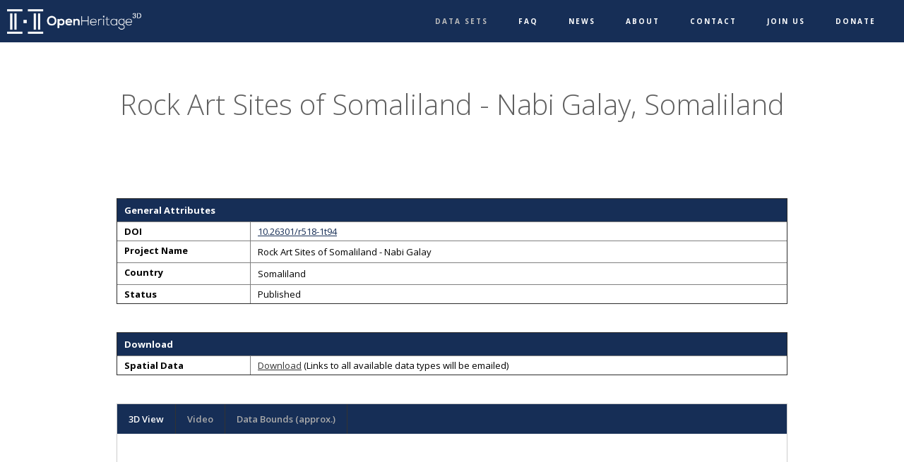

--- FILE ---
content_type: text/html; charset=UTF-8
request_url: https://openheritage3d.org/project.php?id=r518-1t94
body_size: 7866
content:


<!DOCTYPE HTML>
<html>
<head>
<meta charset="UTF-8">
 

<script src='https://ajax.googleapis.com/ajax/libs/jquery/1.7.1/jquery.min.js' type='text/javascript'></script>

    <script>

        $(document).ready(function() {
      var url = 'https://api.datacite.org/dois';
      url += '/application/vnd.schemaorg.ld+json/10.26301/r518-1t94';
    
      $.ajax({
        url: url,
        dataType: 'text', // don't convert JSON to Javascript object
        success: function(data) {
          $('<script>')
             .attr('type', 'application/ld+json')
             .text(data)
             .appendTo('head');
        },
        error: function (error) {
          console.log(error.responseJSON);
        }
      });
    });
    </script>
    



<!-- Global site tag (gtag.js) - Google Analytics -->
<script async src="https://www.googletagmanager.com/gtag/js?id=UA-137797407-1"></script>
<script>
  window.dataLayer = window.dataLayer || [];
  function gtag(){dataLayer.push(arguments);}
  gtag('js', new Date());
  gtag('config', 'UA-137797407-1');
</script>

<!--Title-->
<title>Open Heritage 3D | Rock Art Sites of Somaliland - Nabi Galay</title>

<!--Style sheets-->
<meta charset="utf-8">
<link rel="stylesheet" type="text/css" href="css/style.css">
<link rel="stylesheet" type="text/css" href="css/projectPage.css">
    
<meta name="keywords" content= 
"project, Open, Heritage, Openheritage, Openheritage3d, 3d, Photogrammetry, Scan, e57, lidar, short, range, Cyark, University, of, South, florida, Historic, Environment, Scotland, data, set, cultural, culture, research, documentation,laser scanning, non-commercial, creative commons, unesco, world heritage, monuments, DOI, drone, images ">

    

</head>
    
<body>
    
    <header id="myHeader" class="header">
        <!--Menu bar, selection-->
        
<link rel="stylesheet" href="https://cdnjs.cloudflare.com/ajax/libs/font-awesome/4.7.0/css/font-awesome.min.css">

<style>
    @media screen and (max-width: 1100px) {
    .links {
        display: none;
    }
    .icon {
        display: block;
    }
}
.main-nav ul {
    display: flex;
    flex-wrap: nowrap;  /* or default nowrap */
    
}
#myLinks {
    margin-left: auto;
}


    
</style>

<!-- Top Banner -->
<!--<div id="topBanner" class="top-banner">-->
<!--    <span class="banner-text">-->
<!--        OpenHeritage3D is performing system upgrades, some 3D previews may not be available.-->
<!--    </span>-->
<!--    <button class="banner-close" onclick="document.getElementById('topBanner').style.display='none';">&times;</button>-->
<!--</div>-->

<style>
.top-banner {
    position: fixed;
    top: 0;
    left: 0;
    width: 100%;
    background: #162E56;
    color: white;
    padding: 12px 20px;
    display: flex;
    align-items: center;
    justify-content: space-between;
    z-index: 9999; /* stays above everything */
    box-shadow: 0 2px 8px rgba(0,0,0,0.15);
}

.banner-text {
    font-size: 1rem;
    line-height: 1.3;
}

.banner-close {
    background: transparent;
    border: none;
    color: white;
    font-size: 1.5rem;
    cursor: pointer;
    margin-left: 15px;
}
</style>

<!-- Add padding to prevent content from going under the banner -->
<script>
document.addEventListener("DOMContentLoaded", () => {
    const bannerHeight = document.getElementById('topBanner').offsetHeight;
    document.body.style.paddingTop = bannerHeight + "px";
});
</script>

<nav class='main-nav'>
    
    <ul>

        <logo>
            <a href='https://openheritage3d.org/'> 
            <img src='images/transparent-White.png'/>
            </a>
         </logo>
        <burgerIcon >
            <a href="javascript:void(0);" id="myBurgerIcon" class="icon" onclick="myFunction()"><i class="fa fa-bars"></i></a>
         </burgerIcon>
        <menu id="myLinks" class="links">
            <li><a class='title_active' href="data" class='title'>Data Sets</a></li>
        <!--<li><a  href='howto' class='title'>How To</a></li>-->
            <li><a  href='faq' class='title'>FAQ</a></li>
            <li><a  href='news' class='title'>News</a></li>
            <li><a  href='about' class='title'>About</a></li>
            <li><a  href='contactPage' class='title'>Contact</a></li>
            <li><a  href='joinusPage' class='title'>Join Us</a></li>
            <li><a  href='https://giveto.ucsd.edu/giving/home/?linkId=16f31b40-3158-4295-b474-586f86e889b0' class='title'>Donate</a></li>
         </menu>
       

    </ul>
</nav>
    </header>
    
    <!--Hamburger Menu-->
    <script>
    function myFunction() {
        document.getElementById("myLinks").classList.toggle("responsive");
        document.getElementById("myHeader").classList.toggle("responsive");
    
        var main = document.getElementById("main-content");
        if (main) main.classList.toggle("responsive");
    }
    
    </script>

    <div itemscope itemtype="https://schema.org/Dataset">
    <section id="main-content" class="mContent">
        <div class="text-intro" style="border-bottom:none; margin-bottom:'30px';">  
        
            <div class=form-popup id="myThankYouForm" style="display:hidden">
                <div id='overlay'></div>
                <form class='form-container'>
                    <p><h3><strong>Success</strong></h3><a class='close' onclick='document.getElementById("myThankYouForm").style.display = "none";'>×</a></p>
                    <br>
                    <p><strong>We have received your request and links to the data will be emailed to you shortly. If you do not receive an email, please check your spam folder. </strong></p>
                    <br>
                </form>
            </div>

<br><h2 itemprop='name'>Rock Art Sites of Somaliland - Nabi Galay, Somaliland</h2><br></div><table border='1'><tr>
    <th colspan='2'><strong>General Attributes<strong></th>
    </tr><tr><td><in><strong>DOI</strong></in</td><td itemprop='identifier'><in><a itemprop='url' href='https://doi.org/10.26301/r518-1t94'>10.26301/r518-1t94</a></in></td></tr><tr><td><in><strong itemscope itemtype='https://schema.org/name'>Project Name</strong><in></td><td itemprop='name'><in>Rock Art Sites of Somaliland - Nabi Galay</in></td></tr><tr><td><in><strong>Country</strong><in></td><td itemprop='countryOfOrigin'><in>Somaliland</in></td></tr><tr><td><in><strong>Status</strong></in></td><td itemprop='creativeWorkStatus'><in>Published</in></td></tr></table><table border='1'>
    <th colspan='2'><strong>Download<strong></th>
    </tr><tr><td><in><strong itemprop='variableMeasured'>Spatial Data</strong></in></td><td><in><a itemprop='distribution' class='open-button' onclick='openForm()'>Download</a> (Links to all available data types will be emailed)</in></td></tr></table><script>
document.addEventListener("DOMContentLoaded", () => {
    const tabs = document.querySelectorAll(".tabs a");
    const iframe = document.getElementById("tabIframe");
    const inlineViews = document.querySelectorAll(".tabView");

    function hideAll() {
        iframe.style.display = "none";
        inlineViews.forEach(v => v.style.display = "none");
        tabs.forEach(t => t.classList.remove("active"));
    }

    tabs.forEach(tab => {
        tab.addEventListener("click", e => {
            e.preventDefault();
            hideAll();
            tab.classList.add("active");

            if (tab.dataset.type === "iframe") {
                iframe.src = tab.href;
                iframe.style.display = "block";
            } else {
                const target = document.querySelector(tab.getAttribute("href"));
                if (target) {
                    target.style.display = "block";
                    setTimeout(() => {
                        initMapOnce();
                        if(map) {
                            google.maps.event.trigger(map, "resize");
                            map.fitBounds(bounds);
                        }
                    }, 150);
                }
            }
        });
    });

    // Auto-load first tab
    tabs[0].click();
});
</script>


<div class="tabConWrap">
    <ul class="tabs" id="viewer-tabs">

                    <li>
                <a
                    href="https://pointcloud.ucsd.edu/archive_temp/oh3d_store/oh3d-vis/base_potree_template/?vtype=oh3d&doi=r518-1t94"
                    data-type="iframe"
                >
                    3D View
                </a>
            </li>
                
                    <li>
                <a
                    href="https://www.youtube.com/embed/HuCIWK_TVKw"
                    data-type="iframe"
                >
                    Video
                </a>
            </li>
        
        <li>
            <a href="#mapTab" data-type="inline">Data Bounds (approx.)</a>
        </li>

    </ul>

    <div class="tabContainer">
        <iframe id="tabIframe"></iframe>

        <div id="mapTab" class="tabView">
            <table border="1">
                <tr>
                    <td colspan="2">
                        <div id="map"></div>

                                                    <div id="status-legend">
                                <h3>Data Types</h3>
                            </div>
                        
                    </td>
                </tr>
            </table>
        </div>
    </div>
</div>

<table border='1'>
    <th ><strong>Data Type<strong></th>
    <th ><strong>Size<strong></th>
    <th ><strong>Device Name<strong></th>
    <th ><strong>Device Type<strong></th>
    </tr><tr><td itemprop='measurementTechnique'><in><strong>LiDAR - Terrestrial</strong></in></td><td itemprop='size'><in>0.132 GB</in></td><td><in>Faro Focus S120 </in></td><td><in><span itemprop='measurementMethod'>Phase Based Laser Scanner  </span></in></td></tr></table><table border='1'>
    <th colspan='2'><strong>Background<strong></th>
    </tr><tr><td><in><strong>Site Description</strong></in></td><td><in>The complex cave and rock shelters of Laas Geel, Dhagah Kureh, and Dhagah Nabi Galay lie just 30-45 minutes outside of Hargeisa, the capital of Somaliland, a self-declared republic and autonomous region of Somalia. Exhibiting outstanding Neolithic rock art, the sites' cave paintings are considered to be some of the best preserved rock paintings in all of Africa. The images provide valuable information about some of the earliest pastoralists living in this region. The paintings, dated to the third and second millennia BC, depict the herding of humpless cows, sheep and goats, as well as the hunting of antelopes, giraffes, and other wild animals.</in></td><td style='display:none;'><meta itemprop='about' content='The complex cave and rock shelters of Laas Geel, Dhagah Kureh, and Dhagah Nabi Galay lie just 30-45 minutes outside of Hargeisa, the capital of Somaliland, a self-declared republic and autonomous region of Somalia. Exhibiting outstanding Neolithic rock art, the sites&#039; cave paintings are considered to be some of the best preserved rock paintings in all of Africa. The images provide valuable information about some of the earliest pastoralists living in this region. The paintings, dated to the third and second millennia BC, depict the herding of humpless cows, sheep and goats, as well as the hunting of antelopes, giraffes, and other wild animals.'></td></tr><tr><td><in><strong>Project Description</strong></in></td><td><in>In September 2013, CyArk digitally documented Laas Geel, Dhagah Nabi Galay and Dhagah Kureh rock shelters using laser scanning and photogrammetry.  The project was conducted in partnership with the Horn Heritage Charity, a nongovernmental organization that works to protect and promote the archaeological heritage of the Horn of Africa and ICCROM, the International Centre for the Study of the Preservation and Restoration of Cultural Property.  CyArk also provided a training workshop to  heritage professionals from Somaliland. The expedition was made possible through a generous donation from the Government of Switzerland.</in></td><td style='display:none;'><meta itemprop='description' content='In September 2013, CyArk digitally documented Laas Geel, Dhagah Nabi Galay and Dhagah Kureh rock shelters using laser scanning and photogrammetry.  The project was conducted in partnership with the Horn Heritage Charity, a nongovernmental organization that works to protect and promote the archaeological heritage of the Horn of Africa and ICCROM, the International Centre for the Study of the Preservation and Restoration of Cultural Property.  CyArk also provided a training workshop to  heritage professionals from Somaliland. The expedition was made possible through a generous donation from the Government of Switzerland.'></td></tr><tr><td><in><strong>External Project Link</strong></in></td><td><in><a itemprop='isPartOf' href='https://artsandculture.google.com/exhibit/5wLCLQamXaTLLw' target='_blank'>View exhibit</a></in></td></tr><tr><td><in><strong>Additional Information</strong></in></td><td><in><a itemprop='isPartOf' href='https://cyark.org/projects/rock-art-sites-of-somaliland  ' target='_blank'>Learn more</a></in></td></tr><tr><td><in><strong>Video Preview</strong></in></td><td><in><a href='https://www.youtube.com/watch?v=HuCIWK_TVKw' target='_blank'>Video Link</a></in></td></tr><tr><td><in><strong>Collection Date</strong></in></td><td><in>2013-09-10 to 2013-09-15<meta itemprop='dateCreated' content='2013-09-10' /><meta itemprop='dateModified' content='2013-09-15' /></in></td></tr><tr><td><in><strong>Publication Date</strong></in></td><td><in>2018-04-16<meta itemprop='datePublished' content='2018-04-16' /></in></td></tr><tr><td><in><strong>License Type</strong></in></td><td><in><a itemprop='license' href =https://creativecommons.org/licenses/by-nc-sa/4.0/legalcode target='_blank'>CC BY-NC-SA</a></in></td></tr></table><table border='1'>
    <th colspan='2'><strong>Model Information<strong></th>
    </tr><tr><in><td><in><strong>Reuse Score</strong></in></td><td><in></in><in>B - High-Quality Model without Georeferencing</in></td></tr></table><table border='1'>
    <th colspan='2'><strong>Entities<strong></th>
    </tr><tr><td><in><strong>Contributors</strong></in></td><td><in><span itemprop='creator' itemscope itemtype='https://schema.org/Person'><a itemprop='url' href ='https://cyark.org/' target='_blank'><span itemprop='name'>CyArk</span></a> </span></in></td></tr><tr><td><in><strong>Collectors</strong></in></td><td><in><span itemprop='creator' itemscope itemtype='https://schema.org/Person'><a itemprop='url' href ='https://cyark.org/' target='_blank'><span itemprop='name'>CyArk</span></a></span></in></td></tr><tr><td><in><strong>Funders</strong></in></td><td><in><span itemprop='funder' itemscope itemtype='https://schema.org/Organization'><a itemprop='url' href ='https://www.admin.ch/gov/en/start.html?lang=en' target='_blank'><span itemprop='name'>Government of Switzerland</span></a> </span></in></td></tr><tr><td><in><strong>Partners</strong></in></td><td><in><span itemprop='contributor' itemscope itemtype='https://schema.org/Organization'><a itemprop = 'url' href ='https://www.iccrom.org' target='_blank'><span itemprop='name'>ICCROM</span></a> , </span><span itemprop='contributor' itemscope itemtype='https://schema.org/Organization'><a itemprop = 'url' href ='http://www.somaliheritage.org/hornheritage.php' target='_blank'><span itemprop='name'>The Horn Heritage Charity</span></a> </span></in></td></tr></table><table border='1'>
    <th ><strong>Citation</strong></th>
    </tr><tr><td><in>CyArk, CyArk 2018: Rock Art Sites of Somaliland - Nabi Galay - LiDAR - Terrestrial<span itemprop='publisher' itemscope itemtype='https://schema.org/Organization'>. Distributed by <span itemprop='name'> Open Heritage 3D</span>. </span><a href='https://doi.org/10.26301/r518-1t94'>https://doi.org/10.26301/r518-1t94</a></in></td></tr></table><div class='form-popup' id='myForm'>
    <div id='overlay'></div>
    <form class='form-container' name='form1' method='post' onSubmit='return llurlform(this)'>
    
    <p><h3 text-align: center><strong>Download Submission Form</strong></h3><a class='close' onclick='closeForm()'>×</a></p>
    <p>
        <label>Name</label><br>
        <input type='text' name='name' required >
    </p>
    
    <p>
        <label>Email</label><br>
        <input type='text' name='email' required >
    </p>
    <p>
        <label>Organization</label><br>
        <input type='text' name='organization' required >
    </p>


    
    <p>
        <input type='checkbox' name='agree' value='Yes' required ><label>
       I agree to the data license <a href =https://creativecommons.org/licenses/by-nc-sa/4.0/legalcode target='_blank'>terms</a></label><br>
    </p><div> 
      <input class='turing-input' type='turing' name='turing'> 
        <img class='turing-img' id='llurlturingimg' src='download/turingimage.php' alt='captcha' > 
    </div>
    
    <p>
        <button type='submit' class='btn' id='llurlsubmit' type='submit' value='Submit'>Submit<span id='llurlspinner'></span></button>
    </p>
    
    <p>
    <br>
        Links to download the datasets will be sent to the email above. Please allow 5 minutes to receive the email.
</p>

 <script>console.log("'Rock Art Sites of Somaliland - Nabi Galay'||'CC BY-NC-SA'||'creativecommons.org\/licenses\/by-nc-sa\/4.0\/legalcode'||'CyArk'||r518-1t94\/r518-1t94_lidar_terrestrial.zip||CyArk, CyArk 2018: Rock Art Sites of Somaliland - Nabi Galay - LiDAR - Terrestrial. Distributed by Open Heritage 3D. https:\/\/doi.org\/10.26301\/r518-1t94")</script><p><span style="color:red;" id="llurlmessage">&nbsp;</span><p><input name="f0" type="hidden" value="'Rock Art Sites of Somaliland - Nabi Galay'" >
<input name="l0" type="hidden" value="" >
<input name="f1" type="hidden" value="'CC BY-NC-SA'" >
<input name="l1" type="hidden" value="" >
<input name="f2" type="hidden" value="'creativecommons.org/licenses/by-nc-sa/4.0/legalcode'" >
<input name="l2" type="hidden" value="" >
<input name="f3" type="hidden" value="'CyArk'" >
<input name="l3" type="hidden" value="" >
<input name="f4" type="hidden" value="r518-1t94/r518-1t94_lidar_terrestrial.zip" >
<input name="l4" type="hidden" value="" >
<input name="f5" type="hidden" value="CyArk, CyArk 2018" >
<input name="l5" type="hidden" value=" Rock Art Sites of Somaliland - Nabi Galay - LiDAR - Terrestrial. Distributed by Open Heritage 3D. https" >
<input name="x" type="hidden" value="10080" >
<input name="m" type="hidden" value="0" >
<input name="l" type="hidden" value="0" >
<input name="t" type="hidden" value="" >
<input name="c" type="hidden" value="1768918316" >
<input type="hidden" name="citation" value="CyArk, CyArk 2018: Rock Art Sites of Somaliland - Nabi Galay - LiDAR - Terrestrial. Distributed by Open Heritage 3D. https://doi.org/10.26301/r518-1t94" >
<input name="g" type="hidden" value="" >
<input name="a" type="hidden" value="914e212ee0c77a1f09ed8ce05fe58de5" >
<input name="linklokform" type="hidden" value="1" >
<style type="text/css">
span#llurlspinner {
  display: none;
  box-sizing: content-box;  
  float: right;
  height: 8px;
  width: 8px;
  margin-left: 5px;
  margin-right: 0px;
  margin-top: 0px;
  position: relative;
  -webkit-animation: rotation .6s infinite linear;
  -moz-animation: rotation .6s infinite linear;
  -o-animation: rotation .6s infinite linear;
  animation: rotation .6s infinite linear;
  border-left: 2px solid rgba(169,169,169,.3);
  border-right: 2px solid rgba(169,169,169,.3);
  border-bottom: 2px solid rgba(169,169,169,.3);
  border-top: 2px solid rgba(169,169,169,1);
  border-radius: 100%;
}

@-webkit-keyframes rotation {
  from {
    -webkit-transform: rotate(0deg);
  }
  to {
    -webkit-transform: rotate(359deg);
  }
}

@-moz-keyframes rotation {
  from {
    -moz-transform: rotate(0deg);
  }
  to {
    -moz-transform: rotate(359deg);
  }
}

@-o-keyframes rotation {
  from {
    -o-transform: rotate(0deg);
  }
  to {
    -o-transform: rotate(359deg);
  }
}

@keyframes rotation {
  from {
    transform: rotate(0deg);
  }
  to {
    transform: rotate(359deg);
  }
}
  
</style>
<script language="JavaScript">
function llurlform(form)
{
  var email=form.email.value;
  var llurlmessage=document.getElementById('llurlmessage');
  if (llurlmessage!==null)
    llurlmessage.innerHTML='&nbsp;';
  if (!llurlvalidateemail(email))
  {
    if (llurlmessage!==null)
      llurlmessage.innerHTML='Invalid email address';
     else
       alert('Invalid email address');
  }
  var llurlajaxavailable=false;
  if ((window.XMLHttpRequest) && (typeof JSON === "object"))
    llurlajaxavailable=true;
  if (llurlajaxavailable)
  {
    var xhttp = new XMLHttpRequest();
    xhttp.onreadystatechange = function()
    {
      if (xhttp.readyState == 4 && xhttp.status == 200)
      {
        // Handle callback
        document.getElementById('llurlsubmit').disabled=false;
        document.getElementById('llurlspinner').style['display']="none";
        var data = JSON.parse(xhttp.responseText);
        if (data.success)
        {
          if (data.redirect=='')
          {
              // Hide the form
              document.getElementById("myForm").style.display = "none";
            
              // Show thank-you box
              document.getElementById("myThankYouForm").style.display = "block";

             
             
            if (llurlturingimg!=null)
            {
              llurlturingimg.src = llurlturingimgsrc+"?t="+Math.floor(Date.now());
            }
            form.turing.value="";
            if (llurlmessage!==null)
              llurlmessage.innerHTML=data.message;
             else
               alert(data.message);            
          }
          else
          {
            window.location=data.redirect;
          }
          return(false);
        }
        else  
        {  
          document.getElementById("llurlmessage").innerHTML = data.message;
          if (!Date.now) {
              Date.now = function() { return new Date().getTime(); };
          }
          if (llurlturingimg!=null)
          {
            llurlturingimg.src = llurlturingimgsrc+"?t="+Math.floor(Date.now());
          }
          form.turing.value="";
          return(false);
        }
      }
    };
    // Serialize form
    var formData=llurl_serialize(form);
    formData+="&llurlajaxform=1";
    var slfrmact=form.action;
    if (slfrmact=="")
      slfrmact=window.location.href;
    document.getElementById('llurlsubmit').disabled=true;
    document.getElementById('llurlspinner').style['display']="block";    
    xhttp.open("POST", slfrmact, true);
    xhttp.setRequestHeader("Content-type", "application/x-www-form-urlencoded");
    xhttp.send(formData);
    return(false);
  } 
  return(true);
}
function llurl_serialize(form)
{
 if (!form || form.nodeName !== "FORM") {
   return;
 }
 var i, j, q = [];
 for (i = form.elements.length - 1; i >= 0; i = i - 1) {
   if (form.elements[i].name === "") {
     continue;
   }
   switch (form.elements[i].nodeName) {
   case 'INPUT':
     switch (form.elements[i].type) {
     case 'text':
     case 'email':
     case 'number':
     case 'hidden':
     case 'password':
     case 'button':
     case 'reset':
     case 'submit':
       q.push(form.elements[i].name + "=" + encodeURIComponent(form.elements[i].value));
       break;
     case 'checkbox':
     case 'radio':
       if (form.elements[i].checked) {
         q.push(form.elements[i].name + "=" + encodeURIComponent(form.elements[i].value));
       }           
       break;
     case 'file':
       break;
     }
     break;       
   case 'TEXTAREA':
     q.push(form.elements[i].name + "=" + encodeURIComponent(form.elements[i].value));
     break;
   case 'SELECT':
     switch (form.elements[i].type) {
     case 'select-one':
       q.push(form.elements[i].name + "=" + encodeURIComponent(form.elements[i].value));
       break;
     case 'select-multiple':
       for (j = form.elements[i].options.length - 1; j >= 0; j = j - 1) {
         if (form.elements[i].options[j].selected) {
           q.push(form.elements[i].name + "=" + encodeURIComponent(form.elements[i].options[j].value));
         }
       }
       break;
     }
     break;
   case 'BUTTON':
     switch (form.elements[i].type) {
     case 'reset':
     case 'submit':
     case 'button':
       q.push(form.elements[i].name + "=" + encodeURIComponent(form.elements[i].value));
       break;
     }
     break;
   }
 }
 return q.join("&");
}  

function llurlvalidateemail(email)
{
  var ck_email = /^([\w-\'!#$%&\*]+(?:\.[\w-\'!#$%&\*]+)*)@((?:[\w-]+\.)*\w[\w-]{0,66})\.([a-z]{2,20}(?:\.[a-z]{2})?)$/i;
  if (!ck_email.test(email))
    return(false);
  return(true); 
}
var llurlturingimg=document.getElementById('llurlturingimg');
if (llurlturingimg!=null)
{
  var llurlturingimgsrc=llurlturingimg.src;
  llurlturingimg.src = llurlturingimgsrc+"?t="+Math.floor(Date.now());
}
</script>
<script>console.log("'Rock Art Sites of Somaliland - Nabi Galay'||'CC BY-NC-SA'||'creativecommons.org\/licenses\/by-nc-sa\/4.0\/legalcode'||'CyArk'||r518-1t94\/r518-1t94_lidar_terrestrial.zip||CyArk, CyArk 2018: Rock Art Sites of Somaliland - Nabi Galay - LiDAR - Terrestrial. Distributed by Open Heritage 3D. https:\/\/doi.org\/10.26301\/r518-1t94")</script></form>
    
    </div><script>
    var LiDARTerrestrialcolor = '#4d9e33';
    var PhotogrammetryTerrestrialcolor = '#66d5d6';
    var LiDARAerialcolor = '#af0fad';
    var PhotogrammetryAerialcolor = '#ff7b53';
    var ShortRangeScanColor = '#e8f069';
    var Photogrammetrycolor = '#54b4c5';
    var DataDerivativescolor = '#007d72';
    var point;
    
        var lat_mid=(  9.756888 +   9.756683)/2;
        var lng_mid=( 44.576618 +  44.576682)/2;
        point = {lat:lat_mid, lng:lng_mid};
        

    let map;
    let bounds;
    let mapInitialized = false;
    
    function initMapOnce() {
        if (mapInitialized) return;
        mapInitialized = true;

        
        var type = 'Published';
        // Styles a map in night mode.
        
        map = new google.maps.Map(document.getElementById('map'), {
          center: point,
          zoom: 17,
          streetViewControl: false,
          fullscreenControl: false,
          embed: true,
          zoomControlOptions: {
            position: google.maps.ControlPosition.RIGHT_TOP,
          },
          mapTypeControl: false,
          mapTypeId: 'satellite',
          tilt: 0,
            rotateControl: false

        });
        bounds = new google.maps.LatLngBounds();

         
        var infoWindow = new google.maps.InfoWindow;
        var infowincontent = document.createElement('div');

        
        var strong = document.createElement('strong');
        strong.textContent = 'Rock Art Sites of Somaliland - Nabi Galay'
        infowincontent.appendChild(strong);
                
        infowincontent.appendChild(document.createElement('p'));

        var color = '#162e55';
                    
                if('LiDAR - Terrestrial' == 'LiDAR - Terrestrial')
                {
                    color = LiDARTerrestrialcolor;
                }
                else if('LiDAR - Terrestrial' == 'Photogrammetry - Terrestrial')
                {
                    color = PhotogrammetryTerrestrialcolor;
                }
                else if('LiDAR - Terrestrial' == 'Photogrammetry')
                {
                    color = Photogrammetrycolor;
                }
                else if('LiDAR - Terrestrial' == 'LiDAR - Aerial')
                {
                    color = LiDARAerialcolor;
                }
                else if('LiDAR - Terrestrial' == 'Photogrammetry - Aerial')
                {
                    color = PhotogrammetryAerialcolor;
                }
                else if('LiDAR - Terrestrial' == 'Short Range Scan')
                {
                    color = ShortRangeScanColor;
                }
                else if('LiDAR - Terrestrial' == 'Data Derivatives')
                {
                    color = DataDerivativescolor;
                }
                
                cords= 
                [
                    {lat:  9.756888, lng: 44.576618},
                    {lat:  9.756888, lng: 44.576682},
                    {lat:  9.756683, lng: 44.576682},
                    {lat:  9.756683, lng: 44.576618}
                ]
                var boundingBox = new google.maps.Polygon({
                        paths:cords,
                        strokeColor: color,
                        strokeOpacity: 0.8,
                        strokeWeight: 2,
                        fillColor: color,
                        fillOpacity: 0.35,
                })
                boundingBox.setMap(map);
                
            
        var dataTypes = {
                  LiDARTerrestrial: {
                    name: 'LiDAR - Terrestrial',
                    color: LiDARTerrestrialcolor,
                  },
    }
                var legend = document.getElementById('status-legend');
                    
                for (var key in dataTypes) {
                  var type = dataTypes[key];
                  var name = type.name;
                  var color = type.color;
                  var div = document.createElement('div');
                  div.innerHTML = '<span style=background-color:'+ color +'></span>' + name;
                  legend.appendChild(div);
                }
                
                map.controls[google.maps.ControlPosition.RIGHT_BOTTOM].push(legend);
                
    
    bounds = new google.maps.LatLngBounds();
    
            latlng = {lat:  9.756888, lng: 44.576618};
            bounds.extend(latlng);

            latlng = {lat:  9.756888, lng: 44.576682};
            bounds.extend(latlng);

            latlng = {lat:  9.756683, lng: 44.576682};
            bounds.extend(latlng);

            latlng = {lat:  9.756683, lng: 44.576618};
            bounds.extend(latlng);
            
    
    map.fitBounds(bounds);
        
    }

  
</script>
<p><a onclick="goBack()" style="cursor:pointer"> Go Back </a></p>


<script>
    function goBack() {
      window.history.back();
    }
</script>

<style>
.turing-img{
    width:90px ;
    height:45px ;
    top:10px;
}

</style>
<script>
    function openForm() {
        document.getElementById("myForm").style.display = "block";
    }

    function closeForm() {
        document.getElementById("myForm").style.display = "none";
    }
     
    function myFun() {
      /* Get the text field */
      var copyText = document.getElementById("copyIcon");
    
      /* Select the text field */
      copyText.select();
    
      /* Copy the text inside the text field */
      document.execCommand("copy");
    
      /* Alert the copied text */
      alert("Copied the text");
    }
</script>

    <footer>
        <div class="copyright">
    <small>Copyright. All Rights Reserved | by <a target="_blank" rel="nofollow" href="https://www.openheritage3d.org/about">Open Heritage 3D</a>.</small></div>
    </footer>
</section>
</div>

<!--MAP-->
<!--<script async defer src="https://maps.googleapis.com/maps/api/js?key=AIzaSyA0rdv11G13PoMDScp9TU7CpdGfSJhbzqo&callback=initMap"></script>-->
<script async defer src="https://maps.googleapis.com/maps/api/js?key=AIzaSyA0rdv11G13PoMDScp9TU7CpdGfSJhbzqo"></script>
   <script src="https://ajax.googleapis.com/ajax/libs/jquery/1.7.1/jquery.min.js" type="text/javascript"></script>
<script src="js/metadata_schema_org_request.js"></script>

</body>
</html>

--- FILE ---
content_type: text/css
request_url: https://openheritage3d.org/css/style.css
body_size: 2293
content:
@import url('https://fonts.googleapis.com/css?family=Open+Sans:300,400,600,700&subset=cyrillic,cyrillic-ext,greek,greek-ext,latin-ext,vietnamese');
html, body, div, span, applet, object, iframe, h1, h2, h3, h4, h5, h6, p, blockquote, pre, a, c, abbr, acronym, address, big, cite, code, del, dfn, em, img, ins, kbd, q, s, samp, small, strike, strong, sub, sup, tt, var, b, u, i, center, dl, dt, dd, ol, ul, li, fieldset, form, label, legend, table, caption, tbody, tfoot, thead, tr, th, td, article, aside, canvas, details, figcaption, figure, footer, header, hgroup, menu, nav, section, summary, time, mark, audio, video {
	margin:0;
	padding:0
}
article, aside, details, figcaption, figure, footer, header, hgroup, menu, nav, section {
	display:block
}
table {
	border-collapse:collapse;
	border-spacing:0
}
fieldset, img {
	border:0
}
address, caption, cite, dfn, th, var {
	font-style:normal;
	font-weight:normal
}
caption, th {
	text-align:left
}
h1, h2, h3, h4, h5, h6 {
	font-size:100%;
	font-weight:normal
}
q:before, q:after {
	content:""
}
abbr, acronym {
	border:0
}
::selection {
	background: #162e56;
}

::-moz-selection {
	background: #162e56;

}

iframe{
    overflow:auto !important;
    padding: 0;
    border: none;
}


#main-content .bloggo {
	border-bottom:1px solid #e5e4e4;
	float:left;
	width:100%;
	padding:100px 0 80px 0;
	margin-bottom:40px;
}
#main-content .bloggo h2 {
	font-size:15px;
	color:#606060
}

body {
	font-family:"Open Sans", sans-serif;
	font-size:13px;
	line-height:22px;
	color:#444444;
	padding:0;
}

a, a:link {
	color:#162e56;
    text-decoration: underline;

}

c, c:link {
	color:#162e56;
    text-decoration: none;
    font-weight:bold;
}
c:hover {
	color:#000;
}

a:hover {
	color:#000;
}
h1, h2, h3, h4, h5, h6, p {
	margin-bottom:10px;
}
h1, h2, h3, h4, h5, h6 {
	font-weight:300;
}
h1 {
	font-size:30px;
	line-height:1.7em;
}

h2 {
	line-height:1.3em;
}

h3 {
	font-size:22px;
	line-height:1.3em;
}

table {
    border-collapse: collapse;
    width: 100%;
    color: #000000;
    margin: 25px 0 40px;
}
table {
    background-color: transparent;
}

tbody {
    display: table-row-group;

}

tr {
    display: table-row;

}

td {
 
}

td field{
   /*top, right, bottom, left*/
   padding:0px 50px 3px 0px;
   font-weight: bold;
}

td fill{
     /*top, right, bottom, left*/
   padding:0px 3px 3px 0px;
}

img {
	max-width:100%;
}

.more {
	background:url("../images/arrow.gif") no-repeat right 50%;
	padding-right:20px;
}

#main-content, footer {
	margin:0 auto;
	max-width:950px;
}

header {
	margin-top:0;
	width:100%;
	height:60px;
	margin-bottom:40px;
	background:#162e56;
	position:fixed;
	z-index:999;
}

header .logo {
 	float:left;
	margin-top:10px;
}

header .main-nav {

}

header .main-nav logo {
	float:left;
    margin-top:12.5px;
}

header .main-nav logo a {
    margin-left:10px;
    width:100%;
}

header .main-nav menu {
    float:right;
    margin-top:17.5px;
    display: block;

}

header .main-nav menu li {
	display:inline-block;
	margin-right:40px;
	list-style:none;
}

header .main-nav menu li a {
	color:#FFF;
	font-size:10px;
	text-transform:uppercase;
	font-weight:600;
	letter-spacing:2px;
}

header .main-nav menu li a icon{

}

header .main-nav logo a img {
	width:auto;height:35px;
}

header .main-nav li a:hover, header .main-nav li a.active {
	color:#bcbcbc;
}

@media screen and (max-width: 600px) {
  .main-nav menu li a:not(:first-child) {display: none;}
  .main-nav menu li a.icon {
    float: right;
    display: block;
  }
}

@media screen and (max-width: 600px) {
  .main-nav.responsive {position: relative;}
  .main-nav.responsive .icon {
    position: absolute;
    right: 0;
    top: 0;
  }
  .main-nav.responsive menu li a {
    float: none;
    display: block;
    text-align: left;
  }
}


.title{
        text-decoration:none!important;
        font-weight:bold!important;
}
.title:hover{
    color:#888!important;
}

.title_active{
    text-decoration:none!important;
    font-weight:bold!important;
    color:#bcbcbc!important;

}  
    

.marker {
  background-image: url('mapbox-icon.png');
  background-size: cover;
  width: 50px;
  height: 50px;
  border-radius: 50%;
  cursor: pointer;
}

 .mapboxgl-popup-content {
overflow-y: hidden;
max-width: 500px;
max-height: 200px;
/*font: 12px/20px 'Open Sans', sans-serif;*/
border-radius: 5px;

}


#main-content .text-intro {
	border-bottom:1px solid #e5e4e4;
	float:left;
	width:100%;
	padding:100px 0 35px 0;
	margin-bottom:40px;
}
#main-content .text-intro h2 {
	font-size:40px;
	color:#606060;
	text-align:center;
}

#main-content .answer {
	border-bottom:1px solid #e5e4e4;
	float:left;
	width:100%;
	padding:20px 0 35px 0;
	margin-bottom:40px;
}

#main-content .answer-last {
	float:left;
	width:100%;
	padding:20px 0 35px 0;

}

div.columns {
	height:1%;
}
div.one-half {
	width:48.5%;
}
div.one-third {
	width:31.3%;
}
div.two-third {
	width:65.64%;
}
div.one-fourth {
	width:22.7%;
}
div.three-fourth {
	width:74.23%;
}

div .second-half
{
    width:48.5%;
    float:right;

}
div.one-half, div.one-third, div.two-third, div.three-fourth, div.one-fourth {
	position:relative;
	margin-left:3%;
	float:left;
	margin-bottom:1.55em;
}
div.one-half:first-child, div.one-third:first-child, div.two-third:first-child, div.three-fourth:first-child, div.one-fourth:first-child, .first {
	margin-left:0 !important;
	clear:left;
}
div.img-first {
	float:left;
	opacity:0.7;
}
div.img-second {
	float:right;
	opacity:0.7;
}

div.img-first, div.img-second {
	transition:all 1s ease-in-out;
	padding-bottom:30px;
}

div.img-first:hover, div.img-second:hover {
	opacity:1;
}

#main-content .features, #main-content .portfolio {
	clear:both;
	float:left;
	margin-bottom:50px;
}

footer {
	clear:both;
	border-top:1px solid #e5e4e4;
	padding:20px 0;
}
footer .copyright {
	float:left;
	margin-bottom:30px;
}
footer .copyright a {
	color:#444444;
	font-weight:bold;
}
footer .copyright a:hover {
	color:#c8c8c8;
}
#home-head {
	content:"";
	display:block;
	min-height:200px;
	width:100%;
	text-align:center;
	box-shadow:inset 0 -1px 5px rgba(0,0,0,0.6);
}
#home-head h1 {
	font-size:34px;
	color:#fff;
	line-height:0.879em;
	text-shadow:0 1px 2px rgba(0,0,0,0.4);
	text-transform:uppercase;
	padding-top:100px;
}
#home-head h1 span {
	color:#fff;
	display:block;
}
#video {
	content:"";
	display:block;
	min-height:300px;
	width:100%;
	text-align:center;
	box-shadow:inset 0 -1px 5px rgba(0,0,0,0.6);
}
#video h1 {
	font-size:64px;
	color:#fff;
	line-height:0.879em;
	text-shadow:0 1px 2px rgba(0,0,0,0.4);
	text-transform:uppercase;
	padding-bottom:20px;
	padding-top:120px;
}
#video h2 {
	font-size:13px;
	color:#FFF;
	line-height:1em;
	letter-spacing:2px;
	text-transform:uppercase;
}

header.responsive{
    
    height:60px;
    
}

links.responsive{
    
    display:none;
    
}
.map-container.responsive{
    margin-top:60px;

}

header .main-nav menu.responsive {
    display:block;
}
header .main-nav burgerIcon a {
	display: none;

}

.inf a{
    display: none;
}

@media handheld and (max-width:998px), screen and (max-device-width:998px), screen and (max-width:998px) {
    
#main-content, footer{
    margin:0 3%;
}
    
}
@media handheld and (max-width:672px), screen and (max-device-width:672px), screen and (max-width:672px) {
    
    #main-content.mContent.responsive{
        padding-top:255px;

    }
    
   .map-container.responsive{
        margin-top:255px;

    }
    
    header .main-nav menu.responsive {
        display:block;
    }
   
    body {
    	padding:0;
        width: 100%;
    }
    #contact-form .text-input {
    	float:left;
    }
    
    header {
    	border-bottom:none;
    	height: 60px;
    	text-align:center;
        display:block;
        width: 100%;
    }
    
    #home-head {
    	height:250px;
    }
    
    header .main-nav {
    	margin-left:0;
    }
    
    header .main-nav ul {
    
    }
    
    header .main-nav ul li, header .main-nav ul>li.last {
    	float:none;
    	text-align:center;
    	width:100%;
    	text-decoration:none;
    }
    
    header .main-nav ul li a {
    	padding:4px 0;
    	background:#e4e4e4;
    	display:block;
    	margin-bottom:4px;
    }
    
    header .main-nav menu {
        margin-top:0px;
        float:none;
        padding-top: 10px;
    }
    
     header .main-nav menu {
        display: none;
    }
    
    header .main-nav logo {
        height:50px;
        float:left;
        padding-top: 12px;
    	display: block;
        margin-top:0px;
    }
    
    header .main-nav burgerIcon  {
    	font-size:20px;
    }
    
    header .main-nav burgerIcon a {
        float:right;
    	display: block;
    	color: white;
    	padding:20px;
    }

    #main-content {
        padding-top:60px;
        margin:0 20px;
    }
    
    footer{
        max-width:666px;
    }
    
    header.responsive{
        
        height:255px;
        
    }
    
    links.responsive{
        
        display:block;
        
    }
    
    

}

@media handheld and (max-width:470px), screen and (max-device-width:470px), screen and (max-width:470px) {
    body {
    	padding:0;
    }
    div.columns {
        width:100%;
    }
    
    div.one-half, div.one-third, div.two-third, div.three-fourth, div.one-fourth {
    	margin-left:0;
        width:100%;
    }
    
    div.one-third, div.one-fourth, .copyright {
        width:100%;
    	float:none;
    	padding:0 0 0 10px;
    }
    
    .copyright {
    	text-align:center;
    }
    
    div.mappad {
       padding:0 !important;
    }

}


--- FILE ---
content_type: text/css
request_url: https://openheritage3d.org/css/projectPage.css
body_size: 1615
content:


body { margin:0; padding:0; }


mapStyle{
    padding: 0px!important;
}

/*Table*/

td a:link{
    
}

table{
    width: 100%;
}

td:nth-child(1) {
    width: 20%;
}

th{
    background: #162e56;
    color: white;
    padding: 5px 10px ;
}

td {
}

.open-button {
  color: black;
  border: none;
  cursor: pointer;
  opacity: 0.8;

}

in{
    padding: 2px 10px ;
    display: block;
}



/**/

#status-legend {
border-radius: 3px;
bottom: 40px;
right:150px;
box-shadow: 0 1px 2px rgba(0,0,0,0.10);
font: 11px/18px 'Helvetica Neue', Arial, Helvetica, sans-serif;
padding: 10px;
position: absolute;
z-index: 1;
/*width:18%;*/
background: #fff;
margin-right:10px;
}

#status-legend h3 {
font-size: 22px;
}

#status-legend div {
padding: 5px;
}

#status-legend div {
padding: 5px;
}

#status-legend a {
font-size: 13px;
margin: 0;
text-decoration: none;
border-bottom: 1px solid rgba(0,0,0,0.25);
}

#status-legend a:last-child {
border: none;
}

#status-legend a:hover {
color: #404040;
}

#status-legend a:link {
color: grey;
}

#status-legend a.active {
font-weight: bold ;
color: black;
}

#status-legend a.active:hover {
color: #404040;

}

#status-legend span {
border-radius: 50%;
display: inline-block;
height: 10px;
margin-right: 10px;
width: 10px;
}

@media handheld and (max-width:640px), screen and (max-device-width:640px), screen and (max-width:640px) {
    
    #status-legend{
        display:none;
    }
   
}

.legend {
cursor: pointer;
background-color: #fff;
border-radius: 3px;
bottom: 30px;
right:20px;
box-shadow: 0 1px 2px rgba(0,0,0,0.10);
font: 12px/20px 'Helvetica Neue', Arial, Helvetica, sans-serif;
padding: 10px;
position: absolute;
z-index: 1;
}
 
.legend h4 {
margin: 0 0 10px;
}

.legend div span {
border-radius: 50%;
display: inline-block;
height: 10px;
margin-right: 10px;
width: 10px;
}

#overlay {
  position: fixed; /* Sit on top of the page content */
  width: 100%; /* Full width (cover the whole page) */
  height: 100%; /* Full height (cover the whole page) */
  top: 0; 
  left: 0;
  right: 0;
  bottom: 0;
  background-color: rgba(256,256,256,0.8);
  z-index: 2; 
  cursor: pointer;
}

/* The popup form - hidden by default */
.form-popup {
  display: none;
  z-index: 9;

}

/* Add styles to the form container */
.form-container {
  z-index: 11;
  padding: 10px;
  background-color: white;
  box-shadow: 5px 5px 5px rgba(0,0,0,0.10);
  top: 13%;
  left: 35%;
  width: 30%;
  border-radius: 3px;
  position: fixed;
  border: 3px solid #162e56;


}

.form-container p[type=title-p1]{
    
    padding-top:10px;
}

.form-container p[type=checkbox-terms]{
    
    margin-bottom:22px;
    float:left;

}

.form-container p[type=turing]{
    
}

.form-container p label[type=title]{
    
    font-size:15px;
    padding-left:2%;


}

.form-container p label[type=title-turing]{
    
    font-size:15px;
    padding-left:2%;
    margin-bottom:10px;


}


/* Full-width input fields */
.form-container input[type=text], .form-container input[type=password] {
  width: 93%;
  padding: 15px 3.5%;
  margin: 5px 0 22px 0;
  border: none;
  background: #f1f1f1;
  
}

.form-container input[type=turing]{
  width: 40%;
  padding: 15px;
  margin: 10px 0 22px 0;
  border: none;
  background: #f1f1f1;
  display:inline-block;
  float:left;

}

.turing-img{
    width:90px ;
    height:45px ;
    top:10px;
    display:inline-block;
    margin: 10px 15px 10px 0;
     float:left;

}
        

/* When the inputs get focus, do something */
.form-container input[type=text]:focus, .form-container input[type=password]:focus {
  background-color: #ddd;
  outline: none;
}

/* Set a style for the submit/login button */
.form-container .btn {
  background-color: #162e56;
  color: white;
  padding: 16px 20px;
  border: none;
  cursor: pointer;
  margin-bottom:10px;
  margin-left: 20%;
  width:60%;
}

/* Add a red background color to the cancel button */
.form-container .cancel {
  background-color: grey;
}

/* Add some hover effects to buttons */
.form-container .btn:hover, .open-button:hover {
  opacity: 1;
}

f1{
    font-size:100%;
    font-weight:300;
    text-align:center;
    padding-left:auto;
    padding-right:auto;
    font-size:22px;
	line-height:1.3em
}





@media handheld and (max-width:933px), screen and (max-device-width:933px), screen and (max-width:933px) {
/* Add styles to the form container */
    .form-container {
    top: 13%;
    left: 20%;
    width: 60%;
    }
    
    #status-legend{
    font: 9px 'Helvetica Neue', Arial, Helvetica, sans-serif;
    width:24%;
    }
}

@media handheld and (max-width:666px), screen and (max-device-width:666px), screen and (max-width:666px) {
    /* Add styles to the form container */
        .form-container {
        top: 13%;
        left: 15%;
        width: 70%;
    }
    
    
    #status-legend h3 {
        font-size: 15px;
    }
    .close{
         padding:5px;
    }      
}
/*
#menu {
    background: #fff;
    position: absolute;
    z-index: 1;
    bottom: 24px;
    right: 10px;
    border-radius: 3px;
    width: 120px;
    border: 1px solid rgba(0,0,0,0.4);
    font-family: 'Open Sans', sans-serif;
}
 
#menu a {
    font-size: 13px;
    color: #404040;
    display: block;
    margin: 0;
    padding: 0;
    padding: 10px;
    text-decoration: none;
    border-bottom: 1px solid rgba(0,0,0,0.25);
    text-align: center;
}
 
#menu a:last-child {
    border: none;
}
 
#menu a:hover {
    background-color: #f8f8f8;
    color: #404040;
}
 
#menu a.active {
    background-color: #162e56;
    color: #ffffff;
}
 
#menu a.active:hover {
    background: #3074a4;
}
*/
#map {
    height: 425px;
}
.close { 
    position: absolute; 
    top: 6px; 
    right: 10px; 
    transition: all 200ms;
    font-size: 20px; 
    font-weight: bold; 
    text-decoration: none; 
    color: #333;

}
.close:hover { 
    color: green; 
    cursor: pointer;
}



.tabConWrap {
    border: 1px solid #ccc;
    background: #fff;
}

.tabs {
    list-style: none;
    margin: 0;
    padding: 0;
    display: flex;
    background: #162e56;
}

.tabs li {
    margin: 0;
}

.tabs a {
    display: block;
    padding: 10px 16px;
    color: #aaa;
    text-decoration: none;
    font-weight: 600;
    border-right: 1px solid #333;
}

.tabs a:hover {
    background: #2d5dad;
    color: #fff;
}

.tabs a.active {
    background: #162e56;
    color: #fff;
}

.tabContainer {
    width: 100%;
    height: 600px; /* adjust as needed */
}

.tabContainer iframe {
    width: 100%;
    height: 100%;
    border: none;
}


.tabContainer {
    position: relative;
    width: 100%;
    height: 600px;
}

.tabContainer iframe,
.tabView {
    width: 100%;
    height: 100%;
    display: none;
}

.tabContainer iframe {
    border: none;
}

#map {
    width: 100%;
    height: 100%;
    min-height: 600px;
}

#mapTab table {
    border-collapse: collapse;
    border-spacing: 0;
    margin: 0;
}

#mapTab td {
    padding: 0;
}




--- FILE ---
content_type: text/javascript
request_url: https://openheritage3d.org/js/metadata_schema_org_request.js
body_size: 112
content:
$(document).ready(function() {
  var identifier = $("meta[name='DC.identifier']").attr("content");
  if (identifier === undefined) {
    return;
  }
  var doi = new URL(identifier);
  var url = $('#site-title').attr('data-conneg');
  url += '/application/vnd.schemaorg.ld+json/' + doi.pathname;

  $.ajax({
    url: url,
    dataType: 'text', // don't convert JSON to Javascript object
    success: function(data) {
      $('<script>')
         .attr('type', 'application/ld+json')
         .text(data)
         .appendTo('head');
    },
    error: function (error) {
      console.log(error.responseJSON);
    }
  });
});